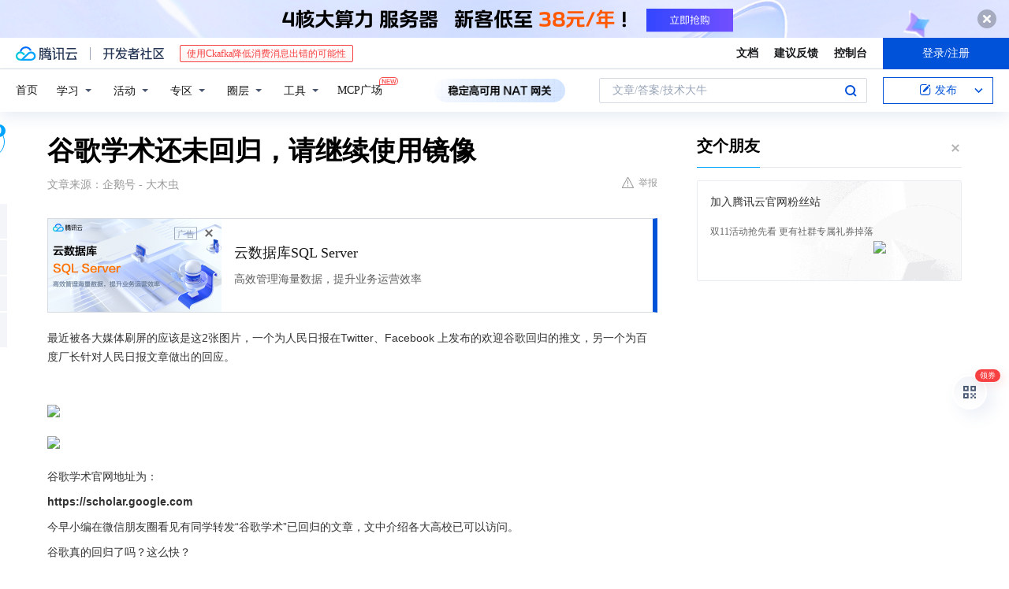

--- FILE ---
content_type: text/html; charset=utf-8
request_url: https://cloud.tencent.com/developer/news/295598
body_size: 12671
content:
<!DOCTYPE html><html munual-autotracker-init="" qct-pv-id="Q_h_hy4PWq78-T_gKmWll" qct-ip="3.144.186.217"><head><meta charSet="UTF-8"/><meta http-equiv="X-UA-Compatible" content="IE=edge,chrome=1"/><title>谷歌学术还未回归，请继续使用镜像 - 腾讯云开发者社区-腾讯云</title><meta name="keywords" content="技术社区,开发者社区,技术专栏,技术文章,技术交流,云计算,云主机,数据库,大数据,算法,人工智能,机器学习,docker,spark,小程序,云存储,建站,虚拟主机,网络存储,运维,机房"/><meta name="subject" content="空类-空类-空类"/><meta name="subjectTime" content="2018-08-09 11:48:09"/><meta name="description" content="小编在大木虫文献互助QQ群（群号765947938），大木虫微信交流群（加微信yuyaru8942）询问谷歌学术是否可以访问了，各位同学也表示校内网也无法访问，目前还只能使用镜像网站！图片来源（微信公众号_研之成理）各位同学均表示无法打开，也许能打开的同学，可能是走学校的ipv6吧~谷歌学术对科研工作者查询国外文献资料..."/><meta name="viewport" content="width=device-width, initial-scale=1.0, maximum-scale=1, viewport-fit=cover"/><meta name="format-detection" content="telephone=no"/><meta name="articleSource" content="Q"/><meta name="magicSource" content="N"/><link rel="canonical" href="https://cloud.tencent.com/developer/news/295598"/><link rel="stylesheet" href="//cloudcache.tencent-cloud.cn/open_proj/proj_qcloud_v2/gateway/portal/css/global-20209142343.css"/><link rel="stylesheet" href="//cloudcache.tencent-cloud.cn/qcloud/ui/community-pc/build/base/base-202507151730.css"/><link rel="stylesheet" href="//cloudcache.tencent-cloud.cn/qcloud/ui/cloud-community/build/base/base-202511051801.css"/><link rel="stylesheet" href="//cloudcache.tencent-cloud.cn/open_proj/proj_qcloud_v2/community-pc/build/AskDialog/AskDialog-202204021635.css?max_age=31536000"/><link rel="stylesheet" href="//cloudcache.tencent-cloud.cn/open_proj/proj_qcloud_v2/community-pc/build/AskDialog/AskDialog-202204021635.css?max_age=31536000"/><link rel="stylesheet" href="//cloudcache.tencent-cloud.cn/qcloud/ui/community-pc/build/Column/Column-202412201223.css"/><link rel="stylesheet" href="//cloudcache.tencent-cloud.cn/qcloud/ui/community-pc/build/News/News-202409021536.css"/><link rel="stylesheet" href="//cloudcache.tencent-cloud.cn/open_proj/proj_qcloud_v2/community/portal/css/markdown-201810241044.css?max_age=31536000"/><link rel="stylesheet" href="//cloudcache.tencent-cloud.cn/qcloud/draft-master/dist/draft-master-v2.1.26.d4s2ddo9sb.css?max_age=31536000"/><style media="screen">@supports (padding:max(0px)){.set-safe-area .com-main{bottom:calc(max(12px,constant(safe-area-inset-bottom)) + 50px);bottom:calc(max(12px,env(safe-area-inset-bottom)) + 50px)}.set-safe-area .com-main-simple-sec,.set-safe-area .com-main.without-tab-ft,.set-safe-area .com-main.without-ft{bottom:max(12px,constant(safe-area-inset-bottom));bottom:max(12px,env(safe-area-inset-bottom))}.set-safe-area .com-main-sec{bottom:max(12px,constant(safe-area-inset-bottom));bottom:max(12px,env(safe-area-inset-bottom))}.set-safe-area .com-m-footer,.set-safe-area .sa-fixed-btns{bottom:max(12px,constant(safe-area-inset-bottom));bottom:max(12px,env(safe-area-inset-bottom))}.set-safe-area .com-mobile-body{bottom:max(12px,constant(safe-area-inset-bottom));bottom:max(12px,env(safe-area-inset-bottom))}}@supports (padding:max(0px)){.set-safe-area .support-wrap,.set-safe-area div.body{bottom:max(12px,constant(safe-area-inset-bottom));bottom:max(12px,env(safe-area-inset-bottom))}.set-safe-area .com-responsive-no-ft div.body{bottom:max(12px,constant(safe-area-inset-bottom));bottom:max(12px,env(safe-area-inset-bottom))}}.doc-con .J-docShareModal{display: none;} .doc-con .J-docShareCopyTipModalMB{display: none} .with-focus+.com-main-simple-sec, .with-focus+.com-main,.with-focus+.com-body,.with-focus+.qa-body{top:100px} .qa-detail-ask-panel:after{display:none!important;} .sa-fixed-btns .c-btn-weak{background-color: #fff;} .qa-r-editor.draft-editor-host.rno-markdown{height: 290px;overflow-y:auto;} .uc-achievement{line-height:24px;margin-bottom:5px;white-space: initial;overflow:visible;text-overflow:initial} .uc-achievement .uc-achievement-icon{top:0;margin-top:0; .uc-hero+.com-body-main .com-tab .com-tab-item{margin-right: 28px;}</style></head><body style="position:initial"><div id="react-root" class=""><div class="news-detail"><div class="cdc-header is-fixed"><div class="cdc-header__placeholder"></div><div class="cdc-header__inner"><div id="community-top-header-product-container" style="display:block"></div><div class="cdc-header__top"><div class="cdc-header__top-left"><a href="/?from=20060&amp;from_column=20060" target="_blank" class="cdc-header__top-logo"><i>腾讯云</i></a><div class="cdc-header__top-line"></div><a href="/developer" class="cdc-header__top-logo community"><i>开发者社区</i></a><div class="cdc-header__activity"><div id="cloud-header-product-container" style="display:block"></div></div></div><div class="cdc-header__top-operates"><a href="/document/product?from=20702&amp;from_column=20702" target="_blank" class="cdc-header__link">文档</a><a href="/voc/?from=20703&amp;from_column=20703" target="_blank" class="cdc-header__link">建议反馈</a><a href="https://console.cloud.tencent.com?from=20063&amp;from_column=20063" target="_blank" class="cdc-header__link" track-click="{&quot;areaId&quot;:102001,&quot;subAreaId&quot;:1}">控制台</a><div class="cdc-header__account"><div class="cdc-header__account-inner"><button class="cdc-btn cdc-header__account-btn cdc-btn--primary">登录/注册</button></div></div></div></div><div class="cdc-header__bottom"><div class="cdc-header__bottom-nav"><a href="/developer" class="cdc-header__bottom-home">首页</a><div class="cdc-header__nav-list"><div class="cdc-header__nav-item">学习</div><div class="cdc-header__nav-item">活动</div><div class="cdc-header__nav-item">专区</div><div class="cdc-header__nav-item">圈层</div><div class="cdc-header__nav-item">工具</div></div><div class="cdc-header__activity"><a class="cdc-header__activity-tit" href="/developer/mcp" target="_blank" style="position:relative">MCP广场<img src="https://qccommunity.qcloudimg.com/image/new.png" style="position:absolute;width:24px;top:-6px;right:-20px"/></a></div><div id="community-header-product-container" style="display:block"></div></div><div class="cdc-header__bottom-operates"><div class="cdc-header__search"><div class="cdc-search__wrap"><div class="cdc-search"><span class="cdc-search__text">文章/答案/技术大牛</span><button class="cdc-search__btn">搜索<i class="cdc-search__i search"></i></button></div><div class="cdc-search__dropdown"><div class="cdc-search__bar"><input type="text" class="cdc-search__bar-input" placeholder="文章/答案/技术大牛" value=""/><div class="cdc-search__bar-btns"><button class="cdc-search__btn">搜索<i class="cdc-search__i search"></i></button><button class="cdc-search__btn">关闭<i class="cdc-search__i clear"></i></button></div></div></div></div></div><div class="cdc-header__create"><span class="cdc-header__create-btn not-logged"><span class="cdc-svg-icon-con"><span class="cdc-svg-icon" style="line-height:1;color:#0052D9;width:16px;height:16px"><svg width="16" height="16" viewBox="0 0 16 16" fill="currentcolor" xmlns="http://www.w3.org/2000/svg"><path d="M14.2466 12.0145C14.1698 13.6258 12.8381 14.9131 11.2129 14.9131H11.1579H4.0927H4.03772C2.4125 14.9131 1.08014 13.6258 1.00334 12.0145H1V11.8668V4.07213V4.04627V3.89922H1.00334C1.08014 2.28732 2.4125 1 4.03772 1H9.6473V1.00069H10.0786L8.7688 2.10773H8.43888H7.7916H6.37904H4.03772C2.97234 2.10773 2.10445 2.9777 2.10445 4.04629V4.41869V4.4472V6.39498V11.4269V11.4309V11.8668C2.10445 12.9354 2.97234 13.8053 4.03772 13.8053H6.37904H8.87153H11.2129C12.2782 13.8053 13.1461 12.9355 13.1461 11.8668V11.466V11.454V9.5181V6.39364L14.2506 5.3051V11.8668V12.0145H14.2466ZM10.4324 7.15226L9.63146 7.99761C9.36577 8.2693 8.69326 8.95104 8.48066 9.17631C8.26726 9.40288 8.09039 9.58901 7.95061 9.73544C7.81079 9.88188 7.72667 9.96597 7.70083 9.98656C7.63321 10.0488 7.55703 10.1144 7.47022 10.1846C7.38412 10.2542 7.29404 10.3099 7.20063 10.3516C7.10722 10.4007 6.97072 10.459 6.79049 10.5305C6.61028 10.6001 6.42213 10.6676 6.22468 10.7339C6.02792 10.8002 5.84109 10.8571 5.66484 10.9061C5.48795 10.9538 5.3561 10.9863 5.2693 11.0009C5.08977 11.0214 4.96988 10.993 4.90956 10.9168C4.84931 10.8405 4.83276 10.7107 4.85924 10.5312C4.87315 10.4331 4.9043 10.292 4.95468 10.1078C5.00431 9.92297 5.05802 9.7315 5.11431 9.53341C5.1713 9.33526 5.22629 9.15179 5.27926 8.98484C5.33297 8.8179 5.37599 8.7026 5.40978 8.64032C5.44953 8.54357 5.49463 8.45413 5.54495 8.37399C5.59465 8.29379 5.66616 8.20503 5.75965 8.10766C5.79934 8.06588 5.89281 7.96649 6.03988 7.81018C6.18624 7.65311 6.80114 7.02774 7.02104 6.79783L7.75117 6.03524L8.56212 5.1899L10.6345 3.02466L12.5214 4.93874L10.4324 7.15226ZM13.816 3.58581C13.7166 3.68987 13.6272 3.78064 13.5483 3.85883C13.4694 3.93703 13.4006 4.0066 13.3423 4.06686C13.276 4.13643 13.2144 4.19738 13.1561 4.24903L11.2785 2.33569C11.3785 2.24025 11.4965 2.12565 11.6336 1.99115C11.7707 1.85668 11.8854 1.75061 11.9761 1.67242C12.0934 1.57708 12.2133 1.51013 12.3385 1.47109C12.4525 1.43529 12.5644 1.41805 12.6751 1.41876H12.7056C12.7665 1.42139 12.8268 1.42729 12.8851 1.43724C12.8838 1.4366 12.8811 1.43724 12.8798 1.4366C12.8811 1.4366 12.8838 1.4366 12.8851 1.43724C13.1376 1.48428 13.4019 1.62009 13.6265 1.83743C13.7511 1.95871 13.8524 2.09382 13.9259 2.23296C14.0346 2.43834 14.0863 2.65304 14.0763 2.8491C14.0763 2.87294 14.0783 2.89748 14.0783 2.92201C14.0783 3.03529 14.0571 3.14789 14.0154 3.26055C13.9737 3.37314 13.9067 3.48185 13.816 3.58581Z" fill="#0052D9"></path></svg></span></span>发布<span class="cdc-svg-icon-con cdc-header__create-btn-arrow"><span class="cdc-svg-icon" style="line-height:1;color:inherit;width:16px;height:16px"><svg width="16" height="16" viewBox="0 0 16 16" fill="currentcolor" xmlns="http://www.w3.org/2000/svg"><path d="M8.16377 4L9.57798 5.41421L14.5277 10.364L13.1135 11.7782L8.1638 6.829L3.21402 11.7782L1.7998 10.364L8.16377 4Z"></path></svg></span></span></span></div></div></div></div></div><div class="cdc-m-header is-fixed"><div class="cdc-m-header__placeholder"></div><div class="cdc-m-header__inner"><div class="cdc-m-header__main"><div class="cdc-m-header__trigger"></div><div class="cdc-m-header__logo"><i class="cdc-m-header__logo-icon"></i></div><div class="cdc-m-header__search"><i class="cdc-m-header__search-icon"></i></div><div class="cdc-m-header__operate"><span class="cdc-m-header__operate-icon"></span></div></div></div></div><div class="J-body col-body news-body"><div class="com-body" qct-area="快讯详情页"><div class="com-body-main"><div class="com-2-layout"><div class="layout-main"><div><section class="c-mod col-article"><h1 class="col-article-title">谷歌学术还未回归，请继续使用镜像</h1><div class="col-article-infos"><span class="article-infos-item">文章来源：<!-- -->企鹅号 - 大木虫</span><div class="extra-part"><div class="com-operations"><a href="javascript:;" class="com-opt-link link-report link-hidden"><i class="com-i-warn"></i>举报</a></div></div></div><div id="news-detail-content-product-container" style="display:block"></div><div><div class="rno-markdown undefined rno-"><p>最近被各大媒体刷屏的应该是这2张图片，一个为人民日报在Twitter、Facebook 上发布的欢迎谷歌回归的推文，另一个为百度厂长针对人民日报文章做出的回应。</p><p></p><figure class=""><div class="image-block"><span class="lazy-image-holder" dataurl="https://ask.qcloudimg.com/http-save/developer-news/1dj28vpo8b.jpeg"></span></div></figure><figure class=""><div class="image-block"><span class="lazy-image-holder" dataurl="https://ask.qcloudimg.com/http-save/developer-news/wt58t4ws4m.jpeg"></span></div></figure><p>谷歌学术官网地址为：</p><p><strong>https://scholar.google.com</strong></p><p>今早小编在微信朋友圈看见有同学转发“谷歌学术”已回归的文章，文中介绍各大高校已可以访问。</p><p>谷歌真的回归了吗？这么快？</p><p>木虫君尝试用自己家的电信网络手机网络访问谷歌学术，依然无法打开！</p><p>小编在大木虫文献互助QQ群（群号765947938），大木虫微信交流群（加微信yuyaru8942）询问谷歌学术是否可以访问了，各位同学也表示校内网也无法访问，目前还只能使用镜像网站！</p><p></p><figure class=""><div class="image-block"><span class="lazy-image-holder" dataurl="https://ask.qcloudimg.com/http-save/developer-news/qjvkc57qe7.jpeg"></span></div></figure><p>图片来源（微信公众号_研之成理）</p><p>各位同学均表示无法打开，也许能打开的同学，可能是走学校的ipv6吧~</p><p>谷歌学术对科研工作者查询国外文献资料还是很有帮助的，也让我们共同期待他的早日回归吧！现在我们依然可以通过镜像访问谷歌学术，只不过网站上会有一些广告，但是影响不是很大。</p><p>目前可用的谷歌镜像网址：</p><p><strong>1.https://xs.glgooo.top/</strong></p><p><strong>2.https://c3.glgooo.top/scholar?hl/</strong></p><p></p><figure class=""><div class="image-block"><span class="lazy-image-holder" dataurl="https://ask.qcloudimg.com/http-save/developer-news/opdyy0sxpd.jpeg"></span></div></figure></div></div><div id="J-viewLargeImageBox" class="zoom-mask" style="display:none;width:100%;height:100%"><div class="zoom-close"></div><div class="zoom-wrap"><img/><div class="c-loading"><div class="c-loading-inner"><div class="one"></div><div class="two"></div><div class="three"></div></div></div></div></div><ul class="col-article-source"><li><span class="article-source-item">发表于: <time dateTime="2018-08-09 11:36:09" title="2018-08-09 11:36:09"> 2018-08-09<span class="com-v-box">2018-08-09 11:36:09</span></time></span></li><li>原文链接<!-- -->：<!-- -->https://kuaibao.qq.com/s/20180809G0NBEX00?refer=cp_1026</li><li>腾讯「腾讯云开发者社区」是腾讯内容开放平台帐号（企鹅号）传播渠道之一，根据<a href="https://om.qq.com/notice/a/20160429/047194.htm" target="_blank" class="com-link" style="color:#00a4ff" rel="nofollow">《腾讯内容开放平台服务协议》</a>转载发布内容。</li><li>如有侵权，请联系 cloudcommunity@tencent.com 删除。</li></ul><div class="col-article-tags com-v-box"><nav class="col-tags"></nav></div><div class="com-widget-operations" style="visibility:hidden"><div class="main-cnt"><a href="javascript:;" class="com-opt-link link-like"><i class="com-i-like"></i><span class="text">0</span></a></div><div class="extra-cnt"><span class="com-opt-text share-text">分享</span><ul class="com-share-options"><li><div class="c-bubble-trigger"><a href="javascript:;" class="opt-item"><i class="opt-icon wechat"></i></a><div class="c-bubble c-bubble-left "><div class="c-bubble-inner"><div class="qr-img"></div><p class="qr-txt">分享快讯到朋友圈</p></div></div></div></li><li><div class="c-bubble-trigger"><a href="javascript:;" class="opt-item"><i class="opt-icon qq"></i></a><div class="c-bubble c-bubble-left "><div class="c-bubble-inner"><span>分享快讯到 QQ</span></div></div></div></li><li><div class="c-bubble-trigger"><a href="javascript:;" class="opt-item"><i class="opt-icon weibo"></i></a><div class="c-bubble c-bubble-left "><div class="c-bubble-inner"><span>分享快讯到微博</span></div></div></div></li><li><div class="c-bubble-trigger"><a class="opt-item" href="javascript:;"><i class="opt-icon copy"></i></a><div class="c-bubble c-bubble-left "><div class="c-bubble-inner"><span>复制快讯链接到剪贴板</span></div></div></div></li></ul></div></div></section><ul class="col-slibing-articles" track-click="{&quot;areaId&quot;:115001}" track-exposure="{&quot;areaId&quot;:115001}"><li><a href="/developer/news/295597" trackClick="{&quot;elementId&quot;:1}" hotrep="community.news.news-detail.prev">上一篇：AI进阶三步走：爬行、学步、奔跑</a></li><li><a href="/developer/news/295599" trackClick="{&quot;elementId&quot;:2}" hotrep="community.news.news-detail.next">下一篇：NVIDIA Tesla P100运行一段时间后，速度会下降？</a></li></ul><div style="margin:50px auto"></div><div style="margin:50px auto"></div><div class="detail-section" qct-area="相关快讯" qct-exposure=""><div class="detail-section-inner"><div class="c-mod detail-section-hd"><h2 class="detail-section-tit"><span>相关</span>快讯</h2></div><ul class="c-mod detail-section-bd news-article-related-list"><li class="news-article-related-item" qct-area="快讯-331843" qct-click="" qct-exposure=""><h3 class="news-article-related-tit"><a href="/developer/news/331843" target="_blank" hotrep="community.news.article_related.title_link">分享一个打开谷歌学术的方法</a></h3><span class="news-article-related-date">2018-10-27</span></li><li class="news-article-related-item" qct-area="快讯-298770" qct-click="" qct-exposure=""><h3 class="news-article-related-tit"><a href="/developer/news/298770" target="_blank" hotrep="community.news.article_related.title_link">学术导航及文献下载网站大汇总</a></h3><span class="news-article-related-date">2018-08-14</span></li><li class="news-article-related-item" qct-area="快讯-126135" qct-click="" qct-exposure=""><h3 class="news-article-related-tit"><a href="/developer/news/126135" target="_blank" hotrep="community.news.article_related.title_link">下载文献，这一个网就够用了！</a></h3><span class="news-article-related-date">2018-03-02</span></li><li class="news-article-related-item" qct-area="快讯-334276" qct-click="" qct-exposure=""><h3 class="news-article-related-tit"><a href="/developer/news/334276" target="_blank" hotrep="community.news.article_related.title_link">不好意思，我还是习惯“谷歌”</a></h3><span class="news-article-related-date">2018-10-28</span></li><li class="news-article-related-item" qct-area="快讯-393020" qct-click="" qct-exposure=""><h3 class="news-article-related-tit"><a href="/developer/news/393020" target="_blank" hotrep="community.news.article_related.title_link">2018年度自动驾驶谷歌学术引用榜</a></h3><span class="news-article-related-date">2019-02-04</span></li><li class="news-article-related-item" qct-area="快讯-116955" qct-click="" qct-exposure=""><h3 class="news-article-related-tit"><a href="/developer/news/116955" target="_blank" hotrep="community.news.article_related.title_link">Google学术搜索镜像地址及相关问题</a></h3><span class="news-article-related-date">2018-02-25</span></li><li class="news-article-related-item" qct-area="快讯-235912" qct-click="" qct-exposure=""><h3 class="news-article-related-tit"><a href="/developer/news/235912" target="_blank" hotrep="community.news.article_related.title_link">今天你Y学术了吗？</a></h3><span class="news-article-related-date">2018-06-13</span></li><li class="news-article-related-item" qct-area="快讯-118892" qct-click="" qct-exposure=""><h3 class="news-article-related-tit"><a href="/developer/news/118892" target="_blank" hotrep="community.news.article_related.title_link">这款小软件集合了谷歌、谷歌学术、Sci-Hub的有效网站</a></h3><span class="news-article-related-date">2018-02-26</span></li><li class="news-article-related-item" qct-area="快讯-600166" qct-click="" qct-exposure=""><h3 class="news-article-related-tit"><a href="/developer/news/600166" target="_blank" hotrep="community.news.article_related.title_link">授渔小讲堂 学术搜索引擎</a></h3><span class="news-article-related-date">2020-03-25</span></li><li class="news-article-related-item" qct-area="快讯-2442579" qct-click="" qct-exposure=""><h3 class="news-article-related-tit"><a href="/developer/news/2442579" target="_blank" hotrep="community.news.article_related.title_link">新芝学术，毕业生必看：高效获取外文文献的实用攻略！</a></h3><span class="news-article-related-date">2025-04-18</span></li><li class="news-article-related-item" qct-area="快讯-367672" qct-click="" qct-exposure=""><h3 class="news-article-related-tit"><a href="/developer/news/367672" target="_blank" hotrep="community.news.article_related.title_link">科研必备学术搜索引擎推荐</a></h3><span class="news-article-related-date">2018-12-07</span></li><li class="news-article-related-item" qct-area="快讯-298198" qct-click="" qct-exposure=""><h3 class="news-article-related-tit"><a href="/developer/news/298198" target="_blank" hotrep="community.news.article_related.title_link">通过这几个简单的小技巧也能用谷歌搜索！</a></h3><span class="news-article-related-date">2018-08-13</span></li><li class="news-article-related-item" qct-area="快讯-790191" qct-click="" qct-exposure=""><h3 class="news-article-related-tit"><a href="/developer/news/790191" target="_blank" hotrep="community.news.article_related.title_link">我X，Sci-hub重生了？</a></h3><span class="news-article-related-date">2021-03-21</span></li><li class="news-article-related-item" qct-area="快讯-606055" qct-click="" qct-exposure=""><h3 class="news-article-related-tit"><a href="/developer/news/606055" target="_blank" hotrep="community.news.article_related.title_link">这两个插件让你下载国外文献事半功倍</a></h3><span class="news-article-related-date">2020-04-06</span></li><li class="news-article-related-item" qct-area="快讯-770130" qct-click="" qct-exposure=""><h3 class="news-article-related-tit"><a href="/developer/news/770130" target="_blank" hotrep="community.news.article_related.title_link">新发现！sci文献随便下！</a></h3><span class="news-article-related-date">2021-02-05</span></li><li class="news-article-related-item" qct-area="快讯-30893" qct-click="" qct-exposure=""><h3 class="news-article-related-tit"><a href="/developer/news/30893" target="_blank" hotrep="community.news.article_related.title_link">Google镜像</a></h3><span class="news-article-related-date">2018-01-28</span></li><li class="news-article-related-item" qct-area="快讯-952993" qct-click="" qct-exposure=""><h3 class="news-article-related-tit"><a href="/developer/news/952993" target="_blank" hotrep="community.news.article_related.title_link">【科研工具】谷歌学术，谷歌访问助手等不能用？下载英文文献的多种解决方法来了</a></h3><span class="news-article-related-date">2022-11-18</span></li><li class="news-article-related-item" qct-area="快讯-291422" qct-click="" qct-exposure=""><h3 class="news-article-related-tit"><a href="/developer/news/291422" target="_blank" hotrep="community.news.article_related.title_link">sci-hub.is 恢复访问了！hiwenku.com免费下载百度文库</a></h3><span class="news-article-related-date">2018-08-03</span></li><li class="news-article-related-item" qct-area="快讯-57491" qct-click="" qct-exposure=""><h3 class="news-article-related-tit"><a href="/developer/news/57491" target="_blank" hotrep="community.news.article_related.title_link">google学术和sci-hub又打不开了？来！一个网站解决所有问题</a></h3><span class="news-article-related-date">2018-01-28</span></li><li class="news-article-related-item" qct-area="快讯-363548" qct-click="" qct-exposure=""><h3 class="news-article-related-tit"><a href="/developer/news/363548" target="_blank" hotrep="community.news.article_related.title_link">SCI-HUB is BACK，网站已恢复访问！</a></h3><span class="news-article-related-date">2018-12-05</span></li></ul></div></div></div></div><div class="layout-side"><div class="com-2-section info-side-public" id="private-domain-aside"></div></div></div></div></div></div><div class="cdc-footer J-footer com-2-footer"><div class="cdc-footer__inner"><div class="cdc-footer__main"><div class="cdc-footer__website"><ul class="cdc-footer__website-group"><li class="cdc-footer__website-column"><div class="cdc-footer__website-box"><h3 class="cdc-footer__website-title">社区</h3><ul class="cdc-footer__website-list"><li class="cdc-footer__website-item"><a href="/developer/column">技术文章</a></li><li class="cdc-footer__website-item"><a href="/developer/ask">技术问答</a></li><li class="cdc-footer__website-item"><a href="/developer/salon">技术沙龙</a></li><li class="cdc-footer__website-item"><a href="/developer/video">技术视频</a></li><li class="cdc-footer__website-item"><a href="/developer/learning">学习中心</a></li><li class="cdc-footer__website-item"><a href="/developer/techpedia">技术百科</a></li><li class="cdc-footer__website-item"><a href="/developer/zone/list">技术专区</a></li></ul></div></li><li class="cdc-footer__website-column"><div class="cdc-footer__website-box"><h3 class="cdc-footer__website-title">活动</h3><ul class="cdc-footer__website-list"><li class="cdc-footer__website-item"><a href="/developer/support-plan">自媒体同步曝光计划</a></li><li class="cdc-footer__website-item"><a href="/developer/support-plan-invitation">邀请作者入驻</a></li><li class="cdc-footer__website-item"><a href="/developer/article/1535830">自荐上首页</a></li><li class="cdc-footer__website-item"><a href="/developer/competition">技术竞赛</a></li></ul></div></li><li class="cdc-footer__website-column"><div class="cdc-footer__website-box"><h3 class="cdc-footer__website-title">圈层</h3><ul class="cdc-footer__website-list"><li class="cdc-footer__website-item"><a href="/tvp">腾讯云最具价值专家</a></li><li class="cdc-footer__website-item"><a href="/developer/program/tm">腾讯云架构师技术同盟</a></li><li class="cdc-footer__website-item"><a href="/developer/program/tci">腾讯云创作之星</a></li><li class="cdc-footer__website-item"><a href="/developer/program/tdp">腾讯云TDP</a></li></ul></div></li><li class="cdc-footer__website-column"><div class="cdc-footer__website-box"><h3 class="cdc-footer__website-title">关于</h3><ul class="cdc-footer__website-list"><li class="cdc-footer__website-item"><a rel="nofollow" href="/developer/article/1006434">社区规范</a></li><li class="cdc-footer__website-item"><a rel="nofollow" href="/developer/article/1006435">免责声明</a></li><li class="cdc-footer__website-item"><a rel="nofollow" href="mailto:cloudcommunity@tencent.com">联系我们</a></li><li class="cdc-footer__website-item"><a rel="nofollow" href="/developer/friendlink">友情链接</a></li><li class="cdc-footer__website-item"><a rel="nofollow" href="/developer/article/2537547">MCP广场开源版权声明</a></li></ul></div></li></ul></div><div class="cdc-footer__qr"><h3 class="cdc-footer__qr-title">腾讯云开发者</h3><div class="cdc-footer__qr-object"><img class="cdc-footer__qr-image" src="https://qcloudimg.tencent-cloud.cn/raw/a8907230cd5be483497c7e90b061b861.png" alt="扫码关注腾讯云开发者"/></div><div class="cdc-footer__qr-infos"><p class="cdc-footer__qr-info"><span class="cdc-footer__qr-text">扫码关注腾讯云开发者</span></p><p class="cdc-footer__qr-info"><span class="cdc-footer__qr-text">领取腾讯云代金券</span></p></div></div></div><div class="cdc-footer__recommend"><div class="cdc-footer__recommend-rows"><div class="cdc-footer__recommend-cell"><h3 class="cdc-footer__recommend-title">热门产品</h3><div class="cdc-footer__recommend-wrap"><ul class="cdc-footer__recommend-list"><li class="cdc-footer__recommend-item"><a class="com-2-footer-recommend-link" href="/product/domain?from=20064&amp;from_column=20064">域名注册</a></li><li class="cdc-footer__recommend-item"><a class="com-2-footer-recommend-link" href="/product/cvm?from=20064&amp;from_column=20064">云服务器</a></li><li class="cdc-footer__recommend-item"><a class="com-2-footer-recommend-link" href="/product/tbaas?from=20064&amp;from_column=20064">区块链服务</a></li><li class="cdc-footer__recommend-item"><a class="com-2-footer-recommend-link" href="/product/message-queue-catalog?from=20064&amp;from_column=20064">消息队列</a></li><li class="cdc-footer__recommend-item"><a class="com-2-footer-recommend-link" href="/product/ecdn?from=20064&amp;from_column=20064">网络加速</a></li><li class="cdc-footer__recommend-item"><a class="com-2-footer-recommend-link" href="/product/tencentdb-catalog?from=20064&amp;from_column=20064">云数据库</a></li><li class="cdc-footer__recommend-item"><a class="com-2-footer-recommend-link" href="/product/dns?from=20064&amp;from_column=20064">域名解析</a></li><li class="cdc-footer__recommend-item"><a class="com-2-footer-recommend-link" href="/product/cos?from=20064&amp;from_column=20064">云存储</a></li><li class="cdc-footer__recommend-item"><a class="com-2-footer-recommend-link" href="/product/css?from=20064&amp;from_column=20064">视频直播</a></li></ul></div></div><div class="cdc-footer__recommend-cell"><h3 class="cdc-footer__recommend-title">热门推荐</h3><div class="cdc-footer__recommend-wrap"><ul class="cdc-footer__recommend-list"><li class="cdc-footer__recommend-item"><a class="com-2-footer-recommend-link" href="/product/facerecognition?from=20064&amp;from_column=20064">人脸识别</a></li><li class="cdc-footer__recommend-item"><a class="com-2-footer-recommend-link" href="/product/tm?from=20064&amp;from_column=20064">腾讯会议</a></li><li class="cdc-footer__recommend-item"><a class="com-2-footer-recommend-link" href="/act/pro/enterprise2022?from=20064&amp;from_column=20064">企业云</a></li><li class="cdc-footer__recommend-item"><a class="com-2-footer-recommend-link" href="/product/cdn?from=20064&amp;from_column=20064">CDN加速</a></li><li class="cdc-footer__recommend-item"><a class="com-2-footer-recommend-link" href="/product/trtc?from=20064&amp;from_column=20064">视频通话</a></li><li class="cdc-footer__recommend-item"><a class="com-2-footer-recommend-link" href="/product/imagerecognition?from=20064&amp;from_column=20064">图像分析</a></li><li class="cdc-footer__recommend-item"><a class="com-2-footer-recommend-link" href="/product/cdb?from=20064&amp;from_column=20064">MySQL 数据库</a></li><li class="cdc-footer__recommend-item"><a class="com-2-footer-recommend-link" href="/product/ssl?from=20064&amp;from_column=20064">SSL 证书</a></li><li class="cdc-footer__recommend-item"><a class="com-2-footer-recommend-link" href="/product/asr?from=20064&amp;from_column=20064">语音识别</a></li></ul></div></div><div class="cdc-footer__recommend-cell"><h3 class="cdc-footer__recommend-title">更多推荐</h3><div class="cdc-footer__recommend-wrap"><ul class="cdc-footer__recommend-list"><li class="cdc-footer__recommend-item"><a class="com-2-footer-recommend-link" href="/solution/data_protection?from=20064&amp;from_column=20064">数据安全</a></li><li class="cdc-footer__recommend-item"><a class="com-2-footer-recommend-link" href="/product/clb?from=20064&amp;from_column=20064">负载均衡</a></li><li class="cdc-footer__recommend-item"><a class="com-2-footer-recommend-link" href="/product/sms?from=20064&amp;from_column=20064">短信</a></li><li class="cdc-footer__recommend-item"><a class="com-2-footer-recommend-link" href="/product/ocr?from=20064&amp;from_column=20064">文字识别</a></li><li class="cdc-footer__recommend-item"><a class="com-2-footer-recommend-link" href="/product/vod?from=20064&amp;from_column=20064">云点播</a></li><li class="cdc-footer__recommend-item"><a class="com-2-footer-recommend-link" href="/product/bigdata-class?from=20064&amp;from_column=20064">大数据</a></li><li class="cdc-footer__recommend-item"><a class="com-2-footer-recommend-link" href="/solution/la?from=20064&amp;from_column=20064">小程序开发</a></li><li class="cdc-footer__recommend-item"><a class="com-2-footer-recommend-link" href="/product/tcop?from=20064&amp;from_column=20064">网站监控</a></li><li class="cdc-footer__recommend-item"><a class="com-2-footer-recommend-link" href="/product/cdm?from=20064&amp;from_column=20064">数据迁移</a></li></ul></div></div></div></div><div class="cdc-footer__copyright"><div class="cdc-footer__copyright-text"><p>Copyright © 2013 - <!-- -->2025<!-- --> Tencent Cloud. All Rights Reserved. 腾讯云 版权所有<!-- --> </p><p>深圳市腾讯计算机系统有限公司 ICP备案/许可证号：<a href="https://beian.miit.gov.cn/#/Integrated/index" target="_blank">粤B2-20090059<!-- --> </a><a href="https://www.beian.gov.cn/portal/index.do" target="_blank">深公网安备号 44030502008569</a></p><p>腾讯云计算（北京）有限责任公司 京ICP证150476号 | <!-- --> <a href="https://beian.miit.gov.cn/#/Integrated/index" target="_blank">京ICP备11018762号</a> | <!-- --> <a href="https://www.beian.gov.cn/portal/index.do" target="_blank">京公网安备号11010802020287</a></p></div></div></div></div></div><div class="com-widget-global"><div style="position:relative;z-index:8088"><div class="com-widget-global2"><div class="com-widget-global2__btn code"><div class="com-widget-global2__btn-tag">领券</div></div><div class="com-widget-global2__btn top" style="visibility:hidden"></div></div></div></div><div id="dialog-root"></div><div id="rno-dialog-root" class="rno-modal-wrap"></div></div><script>window.isServerContext = false; window.isClientContext = true;</script><script>window.$serverTime = 1762671042051; window.$clientTime = 1762671042051;</script><script class="">window.$ua = {"browser":{"name":"Chrome","version":"131.0.0.0","major":"131"},"cpu":{},"device":{"vendor":"Apple","model":"Macintosh"},"engine":{"name":"Blink","version":"131.0.0.0"},"os":{"name":"Mac OS","version":"10.15.7"}};</script><script src="https://cloudcache.tencent-cloud.com/qcloud/main/scripts/release/common/vendors/babel/polyfill.6.26.min.js"></script><script src="https://cloudcache.tencent-cloud.com/qcloud/main/scripts/release/common/vendors/react/react.16.8.6.min.js"></script><script src="https://cloudcache.tencent-cloud.com/qcloud/main/scripts/release/common/vendors/react/react-dom.16.8.6.min.js"></script><script src="https://cloudcache.tencent-cloud.com/qcloud/main/scripts/release/common/vendors/jquery-3.2.1.min.js"></script><script src="//cloudcache.tencent-cloud.com/qcloud/developer/scripts/release/base.225e98f95c.js?max_age=31536000" crossorigin="anonymous"></script><script src="//cloudcache.tencent-cloud.com/qcloud/draft-master/dist/draft-master-v2.1.26.d4s2ddo9sb.js?max_age=31536000"></script><script src="https://cloud.tencent.com/qccomponent/login/api.js"></script><script src="//cloudcache.tencent-cloud.com/qcloud/main/scripts/release/common/deps/wechatJsSdk.js?version=1_0_1&amp;max_age=31536000"></script><script src="//cloudcache.tencent-cloud.com/qcloud/developer/scripts/release/common.8b85641755.js?max_age=31536000" crossorigin="anonymous"></script><script src="https://web.sdk.qcloud.com/player/tcplayer/release/v4.7.2/tcplayer.v4.7.2.min.js"></script><script src="//dscache.tencent-cloud.cn/ecache/qcstat/qcloud/qcloudStatApi.js"></script><script src="https://qccommunity.qcloudimg.com/common/exposure-plugin-4.1.15.min.js"></script><script src="https://qccommunity.qcloudimg.com/community-track/qcloud-community-track.min.js"></script><script src="https://dscache.tencent-cloud.com/sdk/dianshi-sdk/loader/umd/dianshi-sdk-loader.v0.0.18.js"></script><script src="//cloudcache.tencent-cloud.com/qcloud/developer/scripts/release/news/news.1d31a9f09b.js?max_age=31536000" crossorigin="anonymous"></script><script class="">
window.$render({"newsDetail":{"id":295598,"title":"谷歌学术还未回归，请继续使用镜像","status":0,"mediaName":"大木虫","crawlTime":1533786489,"publishTime":1533785769,"content":"entityMap|0|type|IMAGE|mutability|IMMUTABLE|data|imageUrl|https://ask.qcloudimg.com/http-save/developer-news/1dj28vpo8b.jpeg|imageAlt|1|https://ask.qcloudimg.com/http-save/developer-news/wt58t4ws4m.jpeg|2|https://ask.qcloudimg.com/http-save/developer-news/qjvkc57qe7.jpeg|3|https://ask.qcloudimg.com/http-save/developer-news/opdyy0sxpd.jpeg|blocks|key|lggp|text|最近被各大媒体刷屏的应该是这2张图片，一个为人民日报在Twitter、Facebook+上发布的欢迎谷歌回归的推文，另一个为百度厂长针对人民日报文章做出的回应。|unstyled|depth|inlineStyleRanges|entityRanges|3up9a|1tvnn|📷|atomic|offset|length|2j2gr|ae73e|b2at0|1j4b2|fge9l|谷歌学术官网地址为：|1friv|https://scholar.google.com|style|BOLD|d6lod|今早小编在微信朋友圈看见有同学转发“谷歌学术”已回归的文章，文中介绍各大高校已可以访问。|1gbd4|谷歌真的回归了吗？这么快？|8kdd6|木虫君尝试用自己家的电信网络手机网络访问谷歌学术，依然无法打开！|f8ba8|小编在大木虫文献互助QQ群（群号765947938），大木虫微信交流群（加微信yuyaru8942）询问谷歌学术是否可以访问了，各位同学也表示校内网也无法访问，目前还只能使用镜像网站！|2catn|5sk9g|6gu85|8u77q|图片来源（微信公众号_研之成理）|8llrl|各位同学均表示无法打开，也许能打开的同学，可能是走学校的ipv6吧~|5dk5p|谷歌学术对科研工作者查询国外文献资料还是很有帮助的，也让我们共同期待他的早日回归吧！现在我们依然可以通过镜像访问谷歌学术，只不过网站上会有一些广告，但是影响不是很大。|74iv9|目前可用的谷歌镜像网址：|16fks|1.https://xs.glgooo.top/|dp9fp|2.https://c3.glgooo.top/scholar?hl/|70t7v|edm77|1vnk7^0|0|0|0|1|0|0|0|0|0|1|1|0|0|0|0|Q|0|0|0|0|0|0|0|1|2|0|0|0|0|0|0|0|O|0|0|Z|0|0|0|1|3|0^^$0|$1|$2|3|4|5|6|$7|8|9|-4]]|A|$2|3|4|5|6|$7|B|9|-4]]|C|$2|3|4|5|6|$7|D|9|-4]]|E|$2|3|4|5|6|$7|F|9|-4]]]|G|@$H|I|J|K|2|L|M|1V|N|@]|O|@]|6|$]]|$H|P|J|-4|2|L|M|1W|N|@]|O|@]|6|$]]|$H|Q|J|R|2|S|M|1X|N|@]|O|@$T|1Y|U|1Z|H|20]]|6|$]]|$H|V|J|-4|2|L|M|21|N|@]|O|@]|6|$]]|$H|W|J|-4|2|L|M|22|N|@]|O|@]|6|$]]|$H|X|J|R|2|S|M|23|N|@]|O|@$T|24|U|25|H|26]]|6|$]]|$H|Y|J|-4|2|L|M|27|N|@]|O|@]|6|$]]|$H|Z|J|10|2|L|M|28|N|@]|O|@]|6|$]]|$H|11|J|12|2|L|M|29|N|@$T|2A|U|2B|13|14]]|O|@]|6|$]]|$H|15|J|16|2|L|M|2C|N|@]|O|@]|6|$]]|$H|17|J|18|2|L|M|2D|N|@]|O|@]|6|$]]|$H|19|J|1A|2|L|M|2E|N|@]|O|@]|6|$]]|$H|1B|J|1C|2|L|M|2F|N|@]|O|@]|6|$]]|$H|1D|J|-4|2|L|M|2G|N|@]|O|@]|6|$]]|$H|1E|J|R|2|S|M|2H|N|@]|O|@$T|2I|U|2J|H|2K]]|6|$]]|$H|1F|J|-4|2|L|M|2L|N|@]|O|@]|6|$]]|$H|1G|J|1H|2|L|M|2M|N|@]|O|@]|6|$]]|$H|1I|J|1J|2|L|M|2N|N|@]|O|@]|6|$]]|$H|1K|J|1L|2|L|M|2O|N|@]|O|@]|6|$]]|$H|1M|J|1N|2|L|M|2P|N|@]|O|@]|6|$]]|$H|1O|J|1P|2|L|M|2Q|N|@$T|2R|U|2S|13|14]]|O|@]|6|$]]|$H|1Q|J|1R|2|L|M|2T|N|@$T|2U|U|2V|13|14]]|O|@]|6|$]]|$H|1S|J|-4|2|L|M|2W|N|@]|O|@]|6|$]]|$H|1T|J|R|2|S|M|2X|N|@]|O|@$T|2Y|U|2Z|H|30]]|6|$]]|$H|1U|J|-4|2|L|M|31|N|@]|O|@]|6|$]]]]","summary":"最近被各大媒体刷屏的应该是这2张图片，一个为人民日报在Twitter、Facebook上发布的欢迎谷歌回归的推文，另一个为百度厂长针对人民日报文章做出的回应。谷歌学术官网地址为：https://scholar.google.com今早小编在微信朋友圈看见有同学转发“谷歌学术”已回归的文章，文中介绍各大高校已可以访问。谷歌真的回归了吗？这么快？木虫君尝试用自己家的电信网络手机网络访问谷歌学术，依然无法打开！小编在大木虫文献互助QQ群（群号765947938），大木虫微信交流群（加微信yuyaru8","originalUrl":"https://kuaibao.qq.com/s/20180809G0NBEX00?refer=cp_1026","readNum":5313,"likeNum":0,"coverImage":"https://ask.qcloudimg.com/http-save/developer-news/1dj28vpo8b.jpeg","auditTime":0,"type":0,"extra":{"contentType":"packed","description":"小编在大木虫文献互助QQ群（群号765947938），大木虫微信交流群（加微信yuyaru8942）询问谷歌学术是否可以访问了，各位同学也表示校内网也无法访问，目前还只能使用镜像网站！图片来源（微信公众号_研之成理）各位同学均表示无法打开，也许能打开的同学，可能是走学校的ipv6吧~谷歌学术对科研工作者查询国外文献资料还是很有帮助的，也让我们共同期待他的早日回归吧！"},"deleted":false,"keywords":[],"tags":{},"tdk":{"description":"","keywords":[]}},"adjacentNews":{"prevNews":{"id":295597,"articleId":295597,"newsId":295597,"title":"AI进阶三步走：爬行、学步、奔跑","content":"","summary":"","abstract":"","status":0,"mediaName":"","crawlTime":0,"publishTime":0,"auditTime":0,"originalUrl":"","coverImage":"","coverImageUrl":"","type":0},"nextNews":{"id":295599,"articleId":295599,"newsId":295599,"title":"NVIDIA Tesla P100运行一段时间后，速度会下降？","content":"","summary":"","abstract":"","status":0,"mediaName":"","crawlTime":0,"publishTime":0,"auditTime":0,"originalUrl":"","coverImage":"","coverImageUrl":"","type":0}},"relatedNews":[{"createTime":1540569725,"newsId":331843,"origialPublishTime":1540370768,"status":0,"title":"分享一个打开谷歌学术的方法"},{"createTime":1534235664,"newsId":298770,"origialPublishTime":1534234251,"status":0,"title":"学术导航及文献下载网站大汇总"},{"createTime":1519982404,"newsId":126135,"origialPublishTime":1519978727,"status":0,"title":"下载文献，这一个网就够用了！"},{"createTime":1540659227,"newsId":334276,"origialPublishTime":1540656039,"status":0,"title":"不好意思，我还是习惯“谷歌”"},{"createTime":1549282604,"newsId":393020,"origialPublishTime":1549281558,"status":0,"title":"2018年度自动驾驶谷歌学术引用榜"},{"createTime":1519550552,"newsId":116955,"origialPublishTime":1519548890,"status":0,"title":"Google学术搜索镜像地址及相关问题"},{"createTime":1528902111,"newsId":235912,"origialPublishTime":1528365603,"status":0,"title":"今天你Y学术了吗？"},{"createTime":1519640875,"newsId":118892,"origialPublishTime":1519638157,"status":0,"title":"这款小软件集合了谷歌、谷歌学术、Sci-Hub的有效网站"},{"createTime":1585124480,"newsId":600166,"origialPublishTime":1585108837,"status":0,"title":"授渔小讲堂 学术搜索引擎"},{"auditTime":1744943430,"createTime":1744943430,"newsId":2442579,"origialPublishTime":1744942429,"status":0,"title":"新芝学术，毕业生必看：高效获取外文文献的实用攻略！"},{"createTime":1544188940,"newsId":367672,"origialPublishTime":1544186805,"status":0,"title":"科研必备学术搜索引擎推荐"},{"createTime":1534156664,"newsId":298198,"origialPublishTime":1534156253,"status":0,"title":"通过这几个简单的小技巧也能用谷歌搜索！"},{"createTime":1616298666,"newsId":790191,"origialPublishTime":1616297462,"status":0,"title":"我X，Sci-hub重生了？"},{"createTime":1586181044,"newsId":606055,"origialPublishTime":1586180483,"status":0,"title":"这两个插件让你下载国外文献事半功倍"},{"createTime":1612488068,"newsId":770130,"origialPublishTime":1612486850,"status":0,"title":"新发现！sci文献随便下！"},{"createTime":1517137244,"newsId":30893,"origialPublishTime":1514555253,"status":0,"title":"Google镜像"},{"createTime":1668731535,"newsId":952993,"origialPublishTime":1668726000,"status":0,"title":"【科研工具】谷歌学术，谷歌访问助手等不能用？下载英文文献的多种解决方法来了"},{"createTime":1533267566,"newsId":291422,"origialPublishTime":1533264609,"status":0,"title":"sci-hub.is 恢复访问了！hiwenku.com免费下载百度文库"},{"createTime":1517141785,"newsId":57491,"origialPublishTime":1514192995,"status":0,"title":"google学术和sci-hub又打不开了？来！一个网站解决所有问题"},{"createTime":1543970664,"newsId":363548,"origialPublishTime":1543543914,"status":0,"title":"SCI-HUB is BACK，网站已恢复访问！"}],"hasSupportedNews":false,"hasAuditRight":false,"hasRecommendRight":false,"path":"detail","recPolicyId":2600,"env":"production","documentBaseTitle":"腾讯云开发者社区-腾讯云","cdnDomain":"cloudcache.tencent-cloud.cn","cssDomain":"cloudcache.tencent-cloud.cn","qcloudDomain":"cloud.tencent.com","consoleDomain":"console.cloud.tencent.com","qcommunity_identify_id":"9C7f8kJCThz7SNVVT4ZxL","session":{"isLogined":false,"isQcloudUser":false,"isOwner":false,"nickname":"","accountInfoCompleted":false,"phoneCompleted":false,"profile":{},"contactPhoneCompleted":false,"userInfo":{},"phoneMainland":false},"pvId":"Q_h_hy4PWq78-T_gKmWll","userIp":"3.144.186.217","fromMiniProgram":false,"route":{"url":"/developer/news/295598","path":"/developer/news/295598","pathname":"/developer/news/295598","search":null,"query":{},"segments":["developer","news","295598"]}});
</script><script class="">
					if (!Element.prototype.matches)
	Element.prototype.matches = Element.prototype.msMatchesSelector ||
															Element.prototype.webkitMatchesSelector;
	if (!Element.prototype.closest)
		Element.prototype.closest = function(s) {
				var el = this;
				if (!document.documentElement.contains(el)) return null;
				do {
						if (el.matches(s)) return el;
						el = el.parentElement;
				} while (el !== null);
				return null;
		};
					 window.addEventListener('mouseover', function(evt) {
    const target = evt.target;
    if (!target) {
      return;
    }
    const aEle = target.closest('a');
    if (!aEle) {
      return;
    }
    let href = aEle.getAttribute('href');
    if (!href) {
      return;
    }
    href = href.replace(/cloud.tencent.com.cn|cloud.tencent.com|cloud.tencent.cn/g, 'cloud.tencent.com');
    aEle.setAttribute('href', href);
  }, true);
  
					</script></body></html>

--- FILE ---
content_type: text/plain
request_url: https://otheve.beacon.qq.com/analytics/v2_upload?appkey=0WEB0OEX9Y4SQ244
body_size: -44
content:
{"result": 200, "srcGatewayIp": "3.144.186.217", "serverTime": "1762671051345", "msg": "success"}

--- FILE ---
content_type: text/plain
request_url: https://otheve.beacon.qq.com/analytics/v2_upload?appkey=0WEB0OEX9Y4SQ244
body_size: -43
content:
{"result": 200, "srcGatewayIp": "3.144.186.217", "serverTime": "1762671049925", "msg": "success"}

--- FILE ---
content_type: text/plain
request_url: https://otheve.beacon.qq.com/analytics/v2_upload?appkey=0WEB0OEX9Y4SQ244
body_size: -44
content:
{"result": 200, "srcGatewayIp": "3.144.186.217", "serverTime": "1762671052418", "msg": "success"}

--- FILE ---
content_type: text/plain
request_url: https://otheve.beacon.qq.com/analytics/v2_upload?appkey=0WEB0OEX9Y4SQ244
body_size: -43
content:
{"result": 200, "srcGatewayIp": "3.144.186.217", "serverTime": "1762671049941", "msg": "success"}

--- FILE ---
content_type: text/plain
request_url: https://otheve.beacon.qq.com/analytics/v2_upload?appkey=0WEB0OEX9Y4SQ244
body_size: -44
content:
{"result": 200, "srcGatewayIp": "3.144.186.217", "serverTime": "1762671051338", "msg": "success"}

--- FILE ---
content_type: text/plain
request_url: https://otheve.beacon.qq.com/analytics/v2_upload?appkey=0WEB0OEX9Y4SQ244
body_size: -44
content:
{"result": 200, "srcGatewayIp": "3.144.186.217", "serverTime": "1762671052537", "msg": "success"}

--- FILE ---
content_type: text/plain
request_url: https://otheve.beacon.qq.com/analytics/v2_upload?appkey=0WEB0OEX9Y4SQ244
body_size: -44
content:
{"result": 200, "srcGatewayIp": "3.144.186.217", "serverTime": "1762671051219", "msg": "success"}

--- FILE ---
content_type: text/plain
request_url: https://otheve.beacon.qq.com/analytics/v2_upload?appkey=0WEB0OEX9Y4SQ244
body_size: -44
content:
{"result": 200, "srcGatewayIp": "3.144.186.217", "serverTime": "1762671052337", "msg": "success"}

--- FILE ---
content_type: text/plain
request_url: https://otheve.beacon.qq.com/analytics/v2_upload?appkey=0WEB0OEX9Y4SQ244
body_size: -44
content:
{"result": 200, "srcGatewayIp": "3.144.186.217", "serverTime": "1762671051338", "msg": "success"}

--- FILE ---
content_type: text/plain
request_url: https://otheve.beacon.qq.com/analytics/v2_upload?appkey=0WEB0OEX9Y4SQ244
body_size: -43
content:
{"result": 200, "srcGatewayIp": "3.144.186.217", "serverTime": "1762671049933", "msg": "success"}

--- FILE ---
content_type: text/plain
request_url: https://otheve.beacon.qq.com/analytics/v2_upload?appkey=0WEB0OEX9Y4SQ244
body_size: -44
content:
{"result": 200, "srcGatewayIp": "3.144.186.217", "serverTime": "1762671050095", "msg": "success"}

--- FILE ---
content_type: text/plain
request_url: https://otheve.beacon.qq.com/analytics/v2_upload?appkey=0WEB0OEX9Y4SQ244
body_size: -44
content:
{"result": 200, "srcGatewayIp": "3.144.186.217", "serverTime": "1762671052476", "msg": "success"}

--- FILE ---
content_type: text/plain
request_url: https://otheve.beacon.qq.com/analytics/v2_upload?appkey=0WEB0OEX9Y4SQ244
body_size: -44
content:
{"result": 200, "srcGatewayIp": "3.144.186.217", "serverTime": "1762671051197", "msg": "success"}

--- FILE ---
content_type: text/plain
request_url: https://otheve.beacon.qq.com/analytics/v2_upload?appkey=0WEB0OEX9Y4SQ244
body_size: -43
content:
{"result": 200, "srcGatewayIp": "3.144.186.217", "serverTime": "1762671049940", "msg": "success"}

--- FILE ---
content_type: text/plain
request_url: https://otheve.beacon.qq.com/analytics/v2_upload?appkey=0WEB0OEX9Y4SQ244
body_size: -44
content:
{"result": 200, "srcGatewayIp": "3.144.186.217", "serverTime": "1762671050093", "msg": "success"}

--- FILE ---
content_type: text/plain
request_url: https://otheve.beacon.qq.com/analytics/v2_upload?appkey=0WEB0OEX9Y4SQ244
body_size: -44
content:
{"result": 200, "srcGatewayIp": "3.144.186.217", "serverTime": "1762671052360", "msg": "success"}